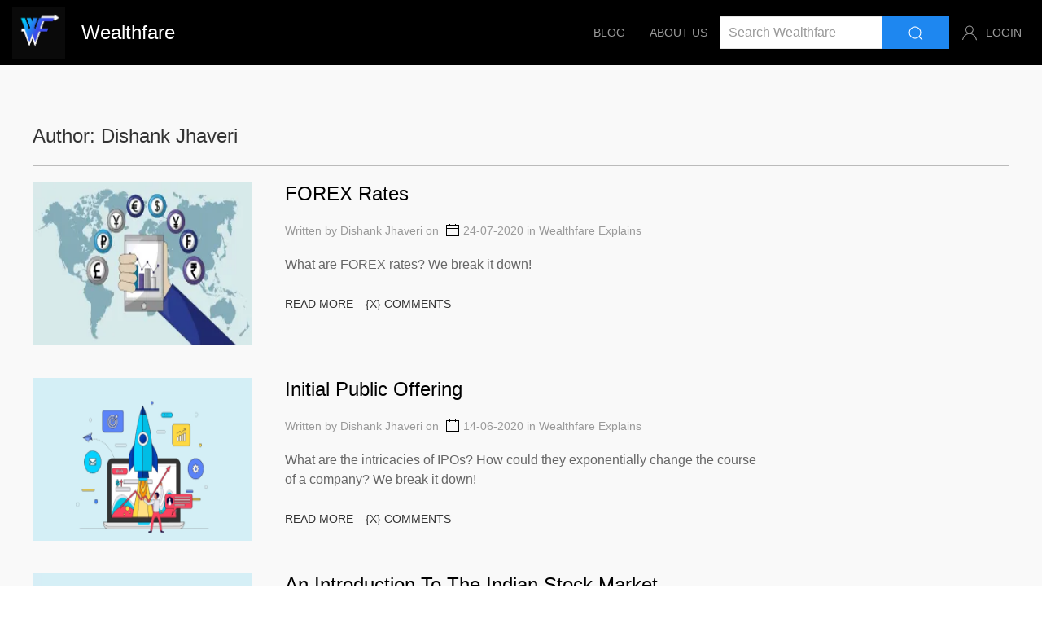

--- FILE ---
content_type: text/html; charset=UTF-8
request_url: https://wealthfare.in/author/dishank-jhaveri/
body_size: 11334
content:


<!DOCTYPE html>
<html lang="en">
<head>
    <meta charset="utf-8">
    <meta name="viewport" content="width=device-width, initial-scale=1">
    <meta name='robots' content='index, follow, max-image-preview:large, max-snippet:-1, max-video-preview:-1' />

	<!-- This site is optimized with the Yoast SEO plugin v22.3 - https://yoast.com/wordpress/plugins/seo/ -->
	<title>Dishank Jhaveri, Author at Wealthfare</title>
	<link rel="canonical" href="https://wealthfare.in/author/dishank-jhaveri/" />
	<meta property="og:locale" content="en_US" />
	<meta property="og:type" content="profile" />
	<meta property="og:title" content="Dishank Jhaveri, Author at Wealthfare" />
	<meta property="og:url" content="https://wealthfare.in/author/dishank-jhaveri/" />
	<meta property="og:site_name" content="Wealthfare" />
	<meta property="og:image" content="https://secure.gravatar.com/avatar/7278e00b890580c636cbff0806cdc6ce?s=500&d=retro&r=g" />
	<meta name="twitter:card" content="summary_large_image" />
	<script type="application/ld+json" class="yoast-schema-graph">{"@context":"https://schema.org","@graph":[{"@type":"ProfilePage","@id":"https://wealthfare.in/author/dishank-jhaveri/","url":"https://wealthfare.in/author/dishank-jhaveri/","name":"Dishank Jhaveri, Author at Wealthfare","isPartOf":{"@id":"https://wealthfare.in/#website"},"primaryImageOfPage":{"@id":"https://wealthfare.in/author/dishank-jhaveri/#primaryimage"},"image":{"@id":"https://wealthfare.in/author/dishank-jhaveri/#primaryimage"},"thumbnailUrl":"https://i0.wp.com/wealthfare.in/wp-content/uploads/2020/07/What-determines-the-FOREX-rates.jpeg?fit=1280%2C720&ssl=1","breadcrumb":{"@id":"https://wealthfare.in/author/dishank-jhaveri/#breadcrumb"},"inLanguage":"en-US","potentialAction":[{"@type":"ReadAction","target":["https://wealthfare.in/author/dishank-jhaveri/"]}]},{"@type":"ImageObject","inLanguage":"en-US","@id":"https://wealthfare.in/author/dishank-jhaveri/#primaryimage","url":"https://i0.wp.com/wealthfare.in/wp-content/uploads/2020/07/What-determines-the-FOREX-rates.jpeg?fit=1280%2C720&ssl=1","contentUrl":"https://i0.wp.com/wealthfare.in/wp-content/uploads/2020/07/What-determines-the-FOREX-rates.jpeg?fit=1280%2C720&ssl=1","width":1280,"height":720},{"@type":"BreadcrumbList","@id":"https://wealthfare.in/author/dishank-jhaveri/#breadcrumb","itemListElement":[{"@type":"ListItem","position":1,"name":"Home","item":"https://wealthfare.in/"},{"@type":"ListItem","position":2,"name":"Archives for Dishank Jhaveri"}]},{"@type":"WebSite","@id":"https://wealthfare.in/#website","url":"https://wealthfare.in/","name":"Wealthfare","description":"Your Fiscal Cup of Tea","potentialAction":[{"@type":"SearchAction","target":{"@type":"EntryPoint","urlTemplate":"https://wealthfare.in/?s={search_term_string}"},"query-input":"required name=search_term_string"}],"inLanguage":"en-US"},{"@type":"Person","@id":"https://wealthfare.in/#/schema/person/e6a7674dff3ce87fb889c5dd8f932b84","name":"Dishank Jhaveri","image":{"@type":"ImageObject","inLanguage":"en-US","@id":"https://wealthfare.in/#/schema/person/image/551748392e095964ddff35190148e20c","url":"https://secure.gravatar.com/avatar/7278e00b890580c636cbff0806cdc6ce?s=96&d=retro&r=g","contentUrl":"https://secure.gravatar.com/avatar/7278e00b890580c636cbff0806cdc6ce?s=96&d=retro&r=g","caption":"Dishank Jhaveri"},"mainEntityOfPage":{"@id":"https://wealthfare.in/author/dishank-jhaveri/"}}]}</script>
	<!-- / Yoast SEO plugin. -->


<link rel='dns-prefetch' href='//stats.wp.com' />
<link rel='dns-prefetch' href='//fonts.googleapis.com' />
<link rel='dns-prefetch' href='//c0.wp.com' />
<link rel='dns-prefetch' href='//i0.wp.com' />
<link rel='dns-prefetch' href='//widgets.wp.com' />
<link rel='dns-prefetch' href='//s0.wp.com' />
<link rel='dns-prefetch' href='//0.gravatar.com' />
<link rel='dns-prefetch' href='//1.gravatar.com' />
<link rel='dns-prefetch' href='//2.gravatar.com' />
<link rel="alternate" type="application/rss+xml" title="Wealthfare &raquo; Posts by Dishank Jhaveri Feed" href="https://wealthfare.in/author/dishank-jhaveri/feed/" />
<script type="text/javascript">
/* <![CDATA[ */
window._wpemojiSettings = {"baseUrl":"https:\/\/s.w.org\/images\/core\/emoji\/14.0.0\/72x72\/","ext":".png","svgUrl":"https:\/\/s.w.org\/images\/core\/emoji\/14.0.0\/svg\/","svgExt":".svg","source":{"concatemoji":"https:\/\/wealthfare.in\/wp-includes\/js\/wp-emoji-release.min.js?ver=6.4.7"}};
/*! This file is auto-generated */
!function(i,n){var o,s,e;function c(e){try{var t={supportTests:e,timestamp:(new Date).valueOf()};sessionStorage.setItem(o,JSON.stringify(t))}catch(e){}}function p(e,t,n){e.clearRect(0,0,e.canvas.width,e.canvas.height),e.fillText(t,0,0);var t=new Uint32Array(e.getImageData(0,0,e.canvas.width,e.canvas.height).data),r=(e.clearRect(0,0,e.canvas.width,e.canvas.height),e.fillText(n,0,0),new Uint32Array(e.getImageData(0,0,e.canvas.width,e.canvas.height).data));return t.every(function(e,t){return e===r[t]})}function u(e,t,n){switch(t){case"flag":return n(e,"\ud83c\udff3\ufe0f\u200d\u26a7\ufe0f","\ud83c\udff3\ufe0f\u200b\u26a7\ufe0f")?!1:!n(e,"\ud83c\uddfa\ud83c\uddf3","\ud83c\uddfa\u200b\ud83c\uddf3")&&!n(e,"\ud83c\udff4\udb40\udc67\udb40\udc62\udb40\udc65\udb40\udc6e\udb40\udc67\udb40\udc7f","\ud83c\udff4\u200b\udb40\udc67\u200b\udb40\udc62\u200b\udb40\udc65\u200b\udb40\udc6e\u200b\udb40\udc67\u200b\udb40\udc7f");case"emoji":return!n(e,"\ud83e\udef1\ud83c\udffb\u200d\ud83e\udef2\ud83c\udfff","\ud83e\udef1\ud83c\udffb\u200b\ud83e\udef2\ud83c\udfff")}return!1}function f(e,t,n){var r="undefined"!=typeof WorkerGlobalScope&&self instanceof WorkerGlobalScope?new OffscreenCanvas(300,150):i.createElement("canvas"),a=r.getContext("2d",{willReadFrequently:!0}),o=(a.textBaseline="top",a.font="600 32px Arial",{});return e.forEach(function(e){o[e]=t(a,e,n)}),o}function t(e){var t=i.createElement("script");t.src=e,t.defer=!0,i.head.appendChild(t)}"undefined"!=typeof Promise&&(o="wpEmojiSettingsSupports",s=["flag","emoji"],n.supports={everything:!0,everythingExceptFlag:!0},e=new Promise(function(e){i.addEventListener("DOMContentLoaded",e,{once:!0})}),new Promise(function(t){var n=function(){try{var e=JSON.parse(sessionStorage.getItem(o));if("object"==typeof e&&"number"==typeof e.timestamp&&(new Date).valueOf()<e.timestamp+604800&&"object"==typeof e.supportTests)return e.supportTests}catch(e){}return null}();if(!n){if("undefined"!=typeof Worker&&"undefined"!=typeof OffscreenCanvas&&"undefined"!=typeof URL&&URL.createObjectURL&&"undefined"!=typeof Blob)try{var e="postMessage("+f.toString()+"("+[JSON.stringify(s),u.toString(),p.toString()].join(",")+"));",r=new Blob([e],{type:"text/javascript"}),a=new Worker(URL.createObjectURL(r),{name:"wpTestEmojiSupports"});return void(a.onmessage=function(e){c(n=e.data),a.terminate(),t(n)})}catch(e){}c(n=f(s,u,p))}t(n)}).then(function(e){for(var t in e)n.supports[t]=e[t],n.supports.everything=n.supports.everything&&n.supports[t],"flag"!==t&&(n.supports.everythingExceptFlag=n.supports.everythingExceptFlag&&n.supports[t]);n.supports.everythingExceptFlag=n.supports.everythingExceptFlag&&!n.supports.flag,n.DOMReady=!1,n.readyCallback=function(){n.DOMReady=!0}}).then(function(){return e}).then(function(){var e;n.supports.everything||(n.readyCallback(),(e=n.source||{}).concatemoji?t(e.concatemoji):e.wpemoji&&e.twemoji&&(t(e.twemoji),t(e.wpemoji)))}))}((window,document),window._wpemojiSettings);
/* ]]> */
</script>
<style id='wp-emoji-styles-inline-css' type='text/css'>

	img.wp-smiley, img.emoji {
		display: inline !important;
		border: none !important;
		box-shadow: none !important;
		height: 1em !important;
		width: 1em !important;
		margin: 0 0.07em !important;
		vertical-align: -0.1em !important;
		background: none !important;
		padding: 0 !important;
	}
</style>
<link rel='stylesheet' id='wp-block-library-css' href='https://c0.wp.com/c/6.4.7/wp-includes/css/dist/block-library/style.min.css' type='text/css' media='all' />
<style id='wp-block-library-inline-css' type='text/css'>
.has-text-align-justify{text-align:justify;}
</style>
<link rel='stylesheet' id='ugb-style-css-v2-css' href='https://wealthfare.in/wp-content/plugins/stackable-ultimate-gutenberg-blocks/dist/deprecated/frontend_blocks_deprecated_v2.css?ver=3.12.11' type='text/css' media='all' />
<style id='ugb-style-css-v2-inline-css' type='text/css'>
:root {
			--content-width: 900px;
		}
</style>
<link rel='stylesheet' id='mediaelement-css' href='https://c0.wp.com/c/6.4.7/wp-includes/js/mediaelement/mediaelementplayer-legacy.min.css' type='text/css' media='all' />
<link rel='stylesheet' id='wp-mediaelement-css' href='https://c0.wp.com/c/6.4.7/wp-includes/js/mediaelement/wp-mediaelement.min.css' type='text/css' media='all' />
<style id='jetpack-sharing-buttons-style-inline-css' type='text/css'>
.jetpack-sharing-buttons__services-list{display:flex;flex-direction:row;flex-wrap:wrap;gap:0;list-style-type:none;margin:5px;padding:0}.jetpack-sharing-buttons__services-list.has-small-icon-size{font-size:12px}.jetpack-sharing-buttons__services-list.has-normal-icon-size{font-size:16px}.jetpack-sharing-buttons__services-list.has-large-icon-size{font-size:24px}.jetpack-sharing-buttons__services-list.has-huge-icon-size{font-size:36px}@media print{.jetpack-sharing-buttons__services-list{display:none!important}}.editor-styles-wrapper .wp-block-jetpack-sharing-buttons{gap:0;padding-inline-start:0}ul.jetpack-sharing-buttons__services-list.has-background{padding:1.25em 2.375em}
</style>
<style id='classic-theme-styles-inline-css' type='text/css'>
/*! This file is auto-generated */
.wp-block-button__link{color:#fff;background-color:#32373c;border-radius:9999px;box-shadow:none;text-decoration:none;padding:calc(.667em + 2px) calc(1.333em + 2px);font-size:1.125em}.wp-block-file__button{background:#32373c;color:#fff;text-decoration:none}
</style>
<style id='global-styles-inline-css' type='text/css'>
body{--wp--preset--color--black: #000000;--wp--preset--color--cyan-bluish-gray: #abb8c3;--wp--preset--color--white: #ffffff;--wp--preset--color--pale-pink: #f78da7;--wp--preset--color--vivid-red: #cf2e2e;--wp--preset--color--luminous-vivid-orange: #ff6900;--wp--preset--color--luminous-vivid-amber: #fcb900;--wp--preset--color--light-green-cyan: #7bdcb5;--wp--preset--color--vivid-green-cyan: #00d084;--wp--preset--color--pale-cyan-blue: #8ed1fc;--wp--preset--color--vivid-cyan-blue: #0693e3;--wp--preset--color--vivid-purple: #9b51e0;--wp--preset--gradient--vivid-cyan-blue-to-vivid-purple: linear-gradient(135deg,rgba(6,147,227,1) 0%,rgb(155,81,224) 100%);--wp--preset--gradient--light-green-cyan-to-vivid-green-cyan: linear-gradient(135deg,rgb(122,220,180) 0%,rgb(0,208,130) 100%);--wp--preset--gradient--luminous-vivid-amber-to-luminous-vivid-orange: linear-gradient(135deg,rgba(252,185,0,1) 0%,rgba(255,105,0,1) 100%);--wp--preset--gradient--luminous-vivid-orange-to-vivid-red: linear-gradient(135deg,rgba(255,105,0,1) 0%,rgb(207,46,46) 100%);--wp--preset--gradient--very-light-gray-to-cyan-bluish-gray: linear-gradient(135deg,rgb(238,238,238) 0%,rgb(169,184,195) 100%);--wp--preset--gradient--cool-to-warm-spectrum: linear-gradient(135deg,rgb(74,234,220) 0%,rgb(151,120,209) 20%,rgb(207,42,186) 40%,rgb(238,44,130) 60%,rgb(251,105,98) 80%,rgb(254,248,76) 100%);--wp--preset--gradient--blush-light-purple: linear-gradient(135deg,rgb(255,206,236) 0%,rgb(152,150,240) 100%);--wp--preset--gradient--blush-bordeaux: linear-gradient(135deg,rgb(254,205,165) 0%,rgb(254,45,45) 50%,rgb(107,0,62) 100%);--wp--preset--gradient--luminous-dusk: linear-gradient(135deg,rgb(255,203,112) 0%,rgb(199,81,192) 50%,rgb(65,88,208) 100%);--wp--preset--gradient--pale-ocean: linear-gradient(135deg,rgb(255,245,203) 0%,rgb(182,227,212) 50%,rgb(51,167,181) 100%);--wp--preset--gradient--electric-grass: linear-gradient(135deg,rgb(202,248,128) 0%,rgb(113,206,126) 100%);--wp--preset--gradient--midnight: linear-gradient(135deg,rgb(2,3,129) 0%,rgb(40,116,252) 100%);--wp--preset--font-size--small: 13px;--wp--preset--font-size--medium: 20px;--wp--preset--font-size--large: 36px;--wp--preset--font-size--x-large: 42px;--wp--preset--spacing--20: 0.44rem;--wp--preset--spacing--30: 0.67rem;--wp--preset--spacing--40: 1rem;--wp--preset--spacing--50: 1.5rem;--wp--preset--spacing--60: 2.25rem;--wp--preset--spacing--70: 3.38rem;--wp--preset--spacing--80: 5.06rem;--wp--preset--shadow--natural: 6px 6px 9px rgba(0, 0, 0, 0.2);--wp--preset--shadow--deep: 12px 12px 50px rgba(0, 0, 0, 0.4);--wp--preset--shadow--sharp: 6px 6px 0px rgba(0, 0, 0, 0.2);--wp--preset--shadow--outlined: 6px 6px 0px -3px rgba(255, 255, 255, 1), 6px 6px rgba(0, 0, 0, 1);--wp--preset--shadow--crisp: 6px 6px 0px rgba(0, 0, 0, 1);}:where(.is-layout-flex){gap: 0.5em;}:where(.is-layout-grid){gap: 0.5em;}body .is-layout-flow > .alignleft{float: left;margin-inline-start: 0;margin-inline-end: 2em;}body .is-layout-flow > .alignright{float: right;margin-inline-start: 2em;margin-inline-end: 0;}body .is-layout-flow > .aligncenter{margin-left: auto !important;margin-right: auto !important;}body .is-layout-constrained > .alignleft{float: left;margin-inline-start: 0;margin-inline-end: 2em;}body .is-layout-constrained > .alignright{float: right;margin-inline-start: 2em;margin-inline-end: 0;}body .is-layout-constrained > .aligncenter{margin-left: auto !important;margin-right: auto !important;}body .is-layout-constrained > :where(:not(.alignleft):not(.alignright):not(.alignfull)){max-width: var(--wp--style--global--content-size);margin-left: auto !important;margin-right: auto !important;}body .is-layout-constrained > .alignwide{max-width: var(--wp--style--global--wide-size);}body .is-layout-flex{display: flex;}body .is-layout-flex{flex-wrap: wrap;align-items: center;}body .is-layout-flex > *{margin: 0;}body .is-layout-grid{display: grid;}body .is-layout-grid > *{margin: 0;}:where(.wp-block-columns.is-layout-flex){gap: 2em;}:where(.wp-block-columns.is-layout-grid){gap: 2em;}:where(.wp-block-post-template.is-layout-flex){gap: 1.25em;}:where(.wp-block-post-template.is-layout-grid){gap: 1.25em;}.has-black-color{color: var(--wp--preset--color--black) !important;}.has-cyan-bluish-gray-color{color: var(--wp--preset--color--cyan-bluish-gray) !important;}.has-white-color{color: var(--wp--preset--color--white) !important;}.has-pale-pink-color{color: var(--wp--preset--color--pale-pink) !important;}.has-vivid-red-color{color: var(--wp--preset--color--vivid-red) !important;}.has-luminous-vivid-orange-color{color: var(--wp--preset--color--luminous-vivid-orange) !important;}.has-luminous-vivid-amber-color{color: var(--wp--preset--color--luminous-vivid-amber) !important;}.has-light-green-cyan-color{color: var(--wp--preset--color--light-green-cyan) !important;}.has-vivid-green-cyan-color{color: var(--wp--preset--color--vivid-green-cyan) !important;}.has-pale-cyan-blue-color{color: var(--wp--preset--color--pale-cyan-blue) !important;}.has-vivid-cyan-blue-color{color: var(--wp--preset--color--vivid-cyan-blue) !important;}.has-vivid-purple-color{color: var(--wp--preset--color--vivid-purple) !important;}.has-black-background-color{background-color: var(--wp--preset--color--black) !important;}.has-cyan-bluish-gray-background-color{background-color: var(--wp--preset--color--cyan-bluish-gray) !important;}.has-white-background-color{background-color: var(--wp--preset--color--white) !important;}.has-pale-pink-background-color{background-color: var(--wp--preset--color--pale-pink) !important;}.has-vivid-red-background-color{background-color: var(--wp--preset--color--vivid-red) !important;}.has-luminous-vivid-orange-background-color{background-color: var(--wp--preset--color--luminous-vivid-orange) !important;}.has-luminous-vivid-amber-background-color{background-color: var(--wp--preset--color--luminous-vivid-amber) !important;}.has-light-green-cyan-background-color{background-color: var(--wp--preset--color--light-green-cyan) !important;}.has-vivid-green-cyan-background-color{background-color: var(--wp--preset--color--vivid-green-cyan) !important;}.has-pale-cyan-blue-background-color{background-color: var(--wp--preset--color--pale-cyan-blue) !important;}.has-vivid-cyan-blue-background-color{background-color: var(--wp--preset--color--vivid-cyan-blue) !important;}.has-vivid-purple-background-color{background-color: var(--wp--preset--color--vivid-purple) !important;}.has-black-border-color{border-color: var(--wp--preset--color--black) !important;}.has-cyan-bluish-gray-border-color{border-color: var(--wp--preset--color--cyan-bluish-gray) !important;}.has-white-border-color{border-color: var(--wp--preset--color--white) !important;}.has-pale-pink-border-color{border-color: var(--wp--preset--color--pale-pink) !important;}.has-vivid-red-border-color{border-color: var(--wp--preset--color--vivid-red) !important;}.has-luminous-vivid-orange-border-color{border-color: var(--wp--preset--color--luminous-vivid-orange) !important;}.has-luminous-vivid-amber-border-color{border-color: var(--wp--preset--color--luminous-vivid-amber) !important;}.has-light-green-cyan-border-color{border-color: var(--wp--preset--color--light-green-cyan) !important;}.has-vivid-green-cyan-border-color{border-color: var(--wp--preset--color--vivid-green-cyan) !important;}.has-pale-cyan-blue-border-color{border-color: var(--wp--preset--color--pale-cyan-blue) !important;}.has-vivid-cyan-blue-border-color{border-color: var(--wp--preset--color--vivid-cyan-blue) !important;}.has-vivid-purple-border-color{border-color: var(--wp--preset--color--vivid-purple) !important;}.has-vivid-cyan-blue-to-vivid-purple-gradient-background{background: var(--wp--preset--gradient--vivid-cyan-blue-to-vivid-purple) !important;}.has-light-green-cyan-to-vivid-green-cyan-gradient-background{background: var(--wp--preset--gradient--light-green-cyan-to-vivid-green-cyan) !important;}.has-luminous-vivid-amber-to-luminous-vivid-orange-gradient-background{background: var(--wp--preset--gradient--luminous-vivid-amber-to-luminous-vivid-orange) !important;}.has-luminous-vivid-orange-to-vivid-red-gradient-background{background: var(--wp--preset--gradient--luminous-vivid-orange-to-vivid-red) !important;}.has-very-light-gray-to-cyan-bluish-gray-gradient-background{background: var(--wp--preset--gradient--very-light-gray-to-cyan-bluish-gray) !important;}.has-cool-to-warm-spectrum-gradient-background{background: var(--wp--preset--gradient--cool-to-warm-spectrum) !important;}.has-blush-light-purple-gradient-background{background: var(--wp--preset--gradient--blush-light-purple) !important;}.has-blush-bordeaux-gradient-background{background: var(--wp--preset--gradient--blush-bordeaux) !important;}.has-luminous-dusk-gradient-background{background: var(--wp--preset--gradient--luminous-dusk) !important;}.has-pale-ocean-gradient-background{background: var(--wp--preset--gradient--pale-ocean) !important;}.has-electric-grass-gradient-background{background: var(--wp--preset--gradient--electric-grass) !important;}.has-midnight-gradient-background{background: var(--wp--preset--gradient--midnight) !important;}.has-small-font-size{font-size: var(--wp--preset--font-size--small) !important;}.has-medium-font-size{font-size: var(--wp--preset--font-size--medium) !important;}.has-large-font-size{font-size: var(--wp--preset--font-size--large) !important;}.has-x-large-font-size{font-size: var(--wp--preset--font-size--x-large) !important;}
.wp-block-navigation a:where(:not(.wp-element-button)){color: inherit;}
:where(.wp-block-post-template.is-layout-flex){gap: 1.25em;}:where(.wp-block-post-template.is-layout-grid){gap: 1.25em;}
:where(.wp-block-columns.is-layout-flex){gap: 2em;}:where(.wp-block-columns.is-layout-grid){gap: 2em;}
.wp-block-pullquote{font-size: 1.5em;line-height: 1.6;}
</style>
<link rel='stylesheet' id='custom_css-css' href='https://wealthfare.in/wp-content/themes/wealthfare_custom_theme/style.css?ver=6.4.7' type='text/css' media='all' />
<link rel='stylesheet' id='ui_kit_css-css' href='https://wealthfare.in/wp-content/themes/wealthfare_custom_theme/css/ui_kit/uikit.css?ver=6.4.7' type='text/css' media='all' />
<link rel='stylesheet' id='ui_kit_min_css-css' href='https://wealthfare.in/wp-content/themes/wealthfare_custom_theme/css/ui_kit/uikit.min.css?ver=6.4.7' type='text/css' media='all' />
<link rel='stylesheet' id='styles_css-css' href='https://wealthfare.in/wp-content/themes/wealthfare_custom_theme/css/styles.css?ver=6.4.7' type='text/css' media='all' />
<link rel='stylesheet' id='montserrat-css' href='https://fonts.googleapis.com/css?family=Open+Sans&#038;display=swap&#038;ver=6.4.7' type='text/css' media='all' />
<link rel='stylesheet' id='open_sans-css' href='https://fonts.googleapis.com/css?family=Montserrat&#038;display=swap&#038;ver=6.4.7' type='text/css' media='all' />
<link rel='stylesheet' id='slb_core-css' href='https://wealthfare.in/wp-content/plugins/simple-lightbox/client/css/app.css?ver=2.9.3' type='text/css' media='all' />
<style id='kadence-blocks-global-variables-inline-css' type='text/css'>
:root {--global-kb-font-size-sm:clamp(0.8rem, 0.73rem + 0.217vw, 0.9rem);--global-kb-font-size-md:clamp(1.1rem, 0.995rem + 0.326vw, 1.25rem);--global-kb-font-size-lg:clamp(1.75rem, 1.576rem + 0.543vw, 2rem);--global-kb-font-size-xl:clamp(2.25rem, 1.728rem + 1.63vw, 3rem);--global-kb-font-size-xxl:clamp(2.5rem, 1.456rem + 3.26vw, 4rem);--global-kb-font-size-xxxl:clamp(2.75rem, 0.489rem + 7.065vw, 6rem);}:root {--global-palette1: #3182CE;--global-palette2: #2B6CB0;--global-palette3: #1A202C;--global-palette4: #2D3748;--global-palette5: #4A5568;--global-palette6: #718096;--global-palette7: #EDF2F7;--global-palette8: #F7FAFC;--global-palette9: #ffffff;}
</style>
<link rel='stylesheet' id='jetpack_css-css' href='https://c0.wp.com/p/jetpack/13.2.1/css/jetpack.css' type='text/css' media='all' />
<script type="text/javascript" id="ugb-block-frontend-js-v2-js-extra">
/* <![CDATA[ */
var stackable = {"restUrl":"https:\/\/wealthfare.in\/wp-json\/"};
/* ]]> */
</script>
<script type="text/javascript" src="https://wealthfare.in/wp-content/plugins/stackable-ultimate-gutenberg-blocks/dist/deprecated/frontend_blocks_deprecated_v2.js?ver=3.12.11" id="ugb-block-frontend-js-v2-js"></script>
<link rel="https://api.w.org/" href="https://wealthfare.in/wp-json/" /><link rel="alternate" type="application/json" href="https://wealthfare.in/wp-json/wp/v2/users/17" /><link rel="EditURI" type="application/rsd+xml" title="RSD" href="https://wealthfare.in/xmlrpc.php?rsd" />
<meta name="generator" content="WordPress 6.4.7" />
	<style>img#wpstats{display:none}</style>
		 
<!-- Global site tag (gtag.js) - Google Analytics -->
<script async src="https://www.googletagmanager.com/gtag/js?id=UA-170623285-1"></script>
<script>
  window.dataLayer = window.dataLayer || [];
  function gtag(){dataLayer.push(arguments);}
  gtag('js', new Date());

  gtag('config', 'UA-170623285-1');
</script>
 
<link rel="icon" href="https://i0.wp.com/wealthfare.in/wp-content/uploads/2020/04/cropped-logo_no_bg.png?fit=32%2C32&#038;ssl=1" sizes="32x32" />
<link rel="icon" href="https://i0.wp.com/wealthfare.in/wp-content/uploads/2020/04/cropped-logo_no_bg.png?fit=192%2C192&#038;ssl=1" sizes="192x192" />
<link rel="apple-touch-icon" href="https://i0.wp.com/wealthfare.in/wp-content/uploads/2020/04/cropped-logo_no_bg.png?fit=180%2C180&#038;ssl=1" />
<meta name="msapplication-TileImage" content="https://i0.wp.com/wealthfare.in/wp-content/uploads/2020/04/cropped-logo_no_bg.png?fit=270%2C270&#038;ssl=1" />
</head>
<body>
    <div uk-sticky="animation: uk-animation-slide-top; sel-target: .uk-navbar-container; cls-active: uk-navbar-sticky">
        <nav class="uk-navbar-container" uk-navbar style="background-color: black">
            <!-- <div class="uk-container-expand"> -->
                <div uk-navbar class="uk-navbar">
                    <div class="uk-navbar-left">
                        <ul class="uk-navbar-nav">
                            <li class="uk-hidden@m"><a class="uk-navbar-toggle" uk-navbar-toggle-icon uk-toggle="target: #sideNav"></a></li>
                            <li><a class="uk-navbar-item uk-logo" href="https://wealthfare.in">
                            <img src="https://wealthfare.in/wp-content/themes/wealthfare_custom_theme/static/images/common/logo_11.png" width="65px" class="uk-visible@m">
                            <img src="https://wealthfare.in/wp-content/themes/wealthfare_custom_theme/static/images/common/logo.png" width="40px" class="uk-hidden@m">
                            <span class="uk-margin-left" style="color: white; font-size: 1.5rem;">W</span>
                            <span style="color: white; font-size: 1.5rem;text-transform: lowercase">ealthfare</span>
                            </a></li>
                        </ul>
                    </div>
                    <div class="uk-navbar-right">
                        <ul class="uk-navbar-nav">
                            <li class="uk-hidden@m">
                                <a onclick="document.getElementById('mobile_search_wrapper').style.display = 'block'; document.getElementById('mobile_search').classList.add('mobile_search_final');" href="search" uk-scroll>
                                    <span uk-icon="search" style="color: white"></span>
                                </a>
                            </li>
                                                    </ul>
                    </div>
                </div>
            <!-- </div> -->
            <div class="uk-navbar-right uk-visible@m">
                <ul class="uk-navbar-nav">
                    <li><a href="https://wealthfare.in/blog"  >Blog</a>
                    <div uk-dropdown="pos: bottom-justify" class="uk-text-">
                    <div class="category-dropdown"><img src="https://wealthfare.in/wp-content/uploads/2020/07/Wealthfare-Deconstruct-1.jpeg" width="25px" style="margin-right: 10px"/><a class="uk-link-heading" href="https://wealthfare.in/category/wealthfare-deconstruct/">Wealthfare Deconstruct</a></div><div class="category-dropdown"><img src="https://wealthfare.in/wp-content/uploads/2020/05/explains.jpeg" width="25px" style="margin-right: 10px"/><a class="uk-link-heading" href="https://wealthfare.in/category/wealthfare-explains/">Wealthfare Explains</a></div><div class="category-dropdown"><img src="https://wealthfare.in/wp-content/uploads/2020/05/wise.jpeg" width="25px" style="margin-right: 10px"/><a class="uk-link-heading" href="https://wealthfare.in/category/wealthfare-wise/">Wealthfare Wise</a></div><div class="category-dropdown"><img src="https://wealthfare.in/wp-content/uploads/2020/05/wizards.jpeg" width="25px" style="margin-right: 10px"/><a class="uk-link-heading" href="https://wealthfare.in/category/wizards-of-wealth/">Wizards Of Wealth</a></div>                    </div></li>
                    <li><a href="https://wealthfare.in/about-us" >About Us</a></li>
                    <div class="uk-margin" style="display: flex">
                        <input class="uk-input uk-form-width-medium" type="search" placeholder="Search Wealthfare" id="search_input" value="">
                        <button class="uk-button uk-button-primary" type="button" onclick="
                            search_term = document.getElementById('search_input').value;
                            window.location = './?s='+search_term;
                        " uk-icon="search"></button>
                    </div>
                    <li class="uk-margin-small-right">
                        <a href="https://wealthfare.in/login"><span uk-icon="user" style="padding-right: 10px"></span>
                                                LOGIN</a>
                                            </li>
                </ul>
            </div>
        </nav>
    </div>


    <div id="sideNav" uk-offcanvas="overlay: true; mode: slide" style="background-color: rgb(0,0,0,0.35)">
        <div class="uk-offcanvas-bar">
            <div class="uk-grid">
                <button class="uk-offcanvas-close" type="button" uk-close id="sideNavCloseBtn"></button>
                <p class="uk-text-lead uk-text-center">
                    <a class="uk-logo" href="https://wealthfare.in">
                        <img src="https://wealthfare.in/wp-content/themes/wealthfare_custom_theme/static/images/common/logo_no_bg.png" width="40px" class="uk-hidden@m">
                    </a>
                    <span>Wealthfare</span>
                </p>
            </div><hr>
            <div>
                <ul class="uk-nav uk-nav-primary uk-nav-center uk-margin-auto-vertical">
                    <li><a href="https://wealthfare.in" ><span uk-icon="home" style="padding-right: 10px"></span>Home</a></li>
                    <li><a href="https://wealthfare.in/blog" ><span uk-icon="file-text" style="padding-right: 10px"></span>Blog</a></a></li>
                    <li><a href="https://wealthfare.in/about-us" ><span uk-icon="info" style="padding-right: 10px"></span>About Us</a></li>
                    <li><a onclick="
                    document.getElementById('sideNavCloseBtn').click();
                    document.getElementById('mobile_search_wrapper').style.display = 'block';
                    document.getElementById('mobile_search').classList.add('mobile_search_final');
                    " href="search" uk-scroll><span uk-icon="search" style="padding-right: 10px; color: #AAA"></span>Search</a></li>
                                                <li class="uk-margin-small-right"><a href="https://wealthfare.in/login"><span uk-icon="user" style="padding-right: 10px"></span>Login</a></li>
                                    </ul>
            </div>
        </div>
    </div>
    <div href="search" uk-scroll class="mobile_search_wrapper" id="mobile_search_wrapper">
        <div class="mobile_search_initial uk-hidden@m" id="mobile_search" style="display: flex">
            <input class="uk-input" type="search" id="search_input_mobile" placeholder="Search Wealthfare" value="">
            <button class="uk-button uk-button-primary" type="button" onclick="
                search_term = document.getElementById('search_input_mobile').value;
                window.location = './?s='+search_term;
            " uk-icon="search"></button>
            <button class="uk-button uk-button-secondary" id="search_close_btn" type="button" style="padding: 0 15px" onclick = "document.getElementById('mobile_search').classList.remove('mobile_search_final')">X</button>
        </div>
    </div>
    <!-- <div class="uk-container uk-container-center open_sans"> -->
<div class="uk-section uk-text-medium" style="background-color: #F9F9F9">
    <div class="uk-container">
        <h3>Author: Dishank Jhaveri</h3>
        <div></div>
        <hr>
        <div uk-grid><div class="uk-width-1-4@m uk-width-1-1@s"><a href="https://wealthfare.in/what-determines-the-forex-rates/"class="post-featured-image-link" rel="bookmark"><img width="300" height="169" src="https://i0.wp.com/wealthfare.in/wp-content/uploads/2020/07/What-determines-the-FOREX-rates.jpeg?fit=300%2C169&amp;ssl=1" class="attachment-300x200 size-300x200 wp-post-image" alt="" decoding="async" fetchpriority="high" srcset="https://i0.wp.com/wealthfare.in/wp-content/uploads/2020/07/What-determines-the-FOREX-rates.jpeg?w=1280&amp;ssl=1 1280w, https://i0.wp.com/wealthfare.in/wp-content/uploads/2020/07/What-determines-the-FOREX-rates.jpeg?resize=300%2C169&amp;ssl=1 300w, https://i0.wp.com/wealthfare.in/wp-content/uploads/2020/07/What-determines-the-FOREX-rates.jpeg?resize=1024%2C576&amp;ssl=1 1024w, https://i0.wp.com/wealthfare.in/wp-content/uploads/2020/07/What-determines-the-FOREX-rates.jpeg?resize=768%2C432&amp;ssl=1 768w" sizes="(max-width: 300px) 100vw, 300px" /></a></div><div class="uk-width-1-2@m uk-width-1-1@s"><article class="uk-article"><div><a class="uk-article-title" href="https://wealthfare.in/what-determines-the-forex-rates/">FOREX Rates</a><p class="uk-article-meta">Written by <a href="https://wealthfare.in/author/dishank-jhaveri/" title="Posts by Dishank Jhaveri" class="author url fn" rel="author">Dishank Jhaveri</a> on <span uk-icon="calendar"></span>24-07-2020 in <a href="https://wealthfare.in/category/wealthfare-explains/" rel="category tag">Wealthfare Explains</a><div class="uk-text">What are FOREX rates? We break it down!</div><br><div class="uk-grid-small uk-child-width-auto read-more" uk-grid><div><a class="uk-button uk-button-text" href="https://wealthfare.in/what-determines-the-forex-rates/">Read more</a></div><div><a class="uk-button uk-button-text" href="https://wealthfare.in/what-determines-the-forex-rates/">{x} Comments</a></div></div></div></article></div></div><div uk-grid><div class="uk-width-1-4@m uk-width-1-1@s"><a href="https://wealthfare.in/initial-public-offering/"class="post-featured-image-link" rel="bookmark"><img width="300" height="169" src="https://i0.wp.com/wealthfare.in/wp-content/uploads/2020/06/IPO.png?fit=300%2C169&amp;ssl=1" class="attachment-300x200 size-300x200 wp-post-image" alt="" decoding="async" srcset="https://i0.wp.com/wealthfare.in/wp-content/uploads/2020/06/IPO.png?w=1280&amp;ssl=1 1280w, https://i0.wp.com/wealthfare.in/wp-content/uploads/2020/06/IPO.png?resize=300%2C169&amp;ssl=1 300w, https://i0.wp.com/wealthfare.in/wp-content/uploads/2020/06/IPO.png?resize=1024%2C576&amp;ssl=1 1024w, https://i0.wp.com/wealthfare.in/wp-content/uploads/2020/06/IPO.png?resize=768%2C432&amp;ssl=1 768w" sizes="(max-width: 300px) 100vw, 300px" /></a></div><div class="uk-width-1-2@m uk-width-1-1@s"><article class="uk-article"><div><a class="uk-article-title" href="https://wealthfare.in/initial-public-offering/">Initial Public Offering</a><p class="uk-article-meta">Written by <a href="https://wealthfare.in/author/dishank-jhaveri/" title="Posts by Dishank Jhaveri" class="author url fn" rel="author">Dishank Jhaveri</a> on <span uk-icon="calendar"></span>14-06-2020 in <a href="https://wealthfare.in/category/wealthfare-explains/" rel="category tag">Wealthfare Explains</a><div class="uk-text">What are the intricacies of IPOs? How could they exponentially change the course of a company? We break it down!</div><br><div class="uk-grid-small uk-child-width-auto read-more" uk-grid><div><a class="uk-button uk-button-text" href="https://wealthfare.in/initial-public-offering/">Read more</a></div><div><a class="uk-button uk-button-text" href="https://wealthfare.in/initial-public-offering/">{x} Comments</a></div></div></div></article></div></div><div uk-grid><div class="uk-width-1-4@m uk-width-1-1@s"><a href="https://wealthfare.in/an-introduction-to-the-indian-stock-market/"class="post-featured-image-link" rel="bookmark"><img width="300" height="169" src="https://i0.wp.com/wealthfare.in/wp-content/uploads/2020/04/An-Introduction-to-the-Indian-Stock-Market.jpeg?fit=300%2C169&amp;ssl=1" class="attachment-300x200 size-300x200 wp-post-image" alt="" decoding="async" srcset="https://i0.wp.com/wealthfare.in/wp-content/uploads/2020/04/An-Introduction-to-the-Indian-Stock-Market.jpeg?w=1280&amp;ssl=1 1280w, https://i0.wp.com/wealthfare.in/wp-content/uploads/2020/04/An-Introduction-to-the-Indian-Stock-Market.jpeg?resize=300%2C169&amp;ssl=1 300w, https://i0.wp.com/wealthfare.in/wp-content/uploads/2020/04/An-Introduction-to-the-Indian-Stock-Market.jpeg?resize=1024%2C576&amp;ssl=1 1024w, https://i0.wp.com/wealthfare.in/wp-content/uploads/2020/04/An-Introduction-to-the-Indian-Stock-Market.jpeg?resize=768%2C432&amp;ssl=1 768w" sizes="(max-width: 300px) 100vw, 300px" /></a></div><div class="uk-width-1-2@m uk-width-1-1@s"><article class="uk-article"><div><a class="uk-article-title" href="https://wealthfare.in/an-introduction-to-the-indian-stock-market/">An Introduction To The Indian Stock Market</a><p class="uk-article-meta">Written by <a href="https://wealthfare.in/author/dishank-jhaveri/" title="Posts by Dishank Jhaveri" class="author url fn" rel="author">Dishank Jhaveri</a> on <span uk-icon="calendar"></span>29-04-2020 in <a href="https://wealthfare.in/category/wealthfare-explains/" rel="category tag">Wealthfare Explains</a><div class="uk-text">What's going on in the world's busiest auction? We break it down!</div><br><div class="uk-grid-small uk-child-width-auto read-more" uk-grid><div><a class="uk-button uk-button-text" href="https://wealthfare.in/an-introduction-to-the-indian-stock-market/">Read more</a></div><div><a class="uk-button uk-button-text" href="https://wealthfare.in/an-introduction-to-the-indian-stock-market/">{x} Comments</a></div></div></div></article></div></div>        <div class="uk-margin-top uk-align-right uk-text-lead">
                    </div>
    </div>
</div>


<script type="text/javascript" src="https://wealthfare.in/wp-content/plugins/jetpack/jetpack_vendor/automattic/jetpack-image-cdn/dist/image-cdn.js?minify=false&amp;ver=132249e245926ae3e188" id="jetpack-photon-js"></script>
<script type="text/javascript" src="https://wealthfare.in/wp-content/themes/wealthfare_custom_theme/js/ui_kit/uikit.js?ver=1.0" id="ui_kit_js-js"></script>
<script type="text/javascript" src="https://wealthfare.in/wp-content/themes/wealthfare_custom_theme/js/ui_kit/uikit-icons.js?ver=1.0" id="ui_kit_icons_js-js"></script>
<script type="text/javascript" src="https://stats.wp.com/e-202604.js" id="jetpack-stats-js" data-wp-strategy="defer"></script>
<script type="text/javascript" id="jetpack-stats-js-after">
/* <![CDATA[ */
_stq = window._stq || [];
_stq.push([ "view", JSON.parse("{\"v\":\"ext\",\"blog\":\"177529063\",\"post\":\"0\",\"tz\":\"5.5\",\"srv\":\"wealthfare.in\",\"j\":\"1:13.2.1\"}") ]);
_stq.push([ "clickTrackerInit", "177529063", "0" ]);
/* ]]> */
</script>
<script type="text/javascript" id="slb_context">/* <![CDATA[ */if ( !!window.jQuery ) {(function($){$(document).ready(function(){if ( !!window.SLB ) { {$.extend(SLB, {"context":["public","user_guest"]});} }})})(jQuery);}/* ]]> */</script>

<!-- </div> uk-container DIV -->

<div class="uk-section uk-section-secondary uk-padding">
    <div class="uk-grid">
        <div class="uk-width-1-4@m">
            <div class="uk-text-large">
                <a class="uk-link-heading" href="./">Wealthfare</a>
            </div>
            <div>Your fiscal cup of tea</div>
            <hr class="uk-hidden@m">
        </div>
        <div class="uk-width-1-6@m">
            <div class="uk-margin-top uk-hidden@m"></div>
            <div class="uk-text-large" onclick="window.location = '/category'">Categories</div>
            <hr class="uk-visible@m">
            <div>
                <div><a class="uk-link-heading" href="https://wealthfare.in/category/wealthfare-deconstruct/">Wealthfare Deconstruct</a></div><div><a class="uk-link-heading" href="https://wealthfare.in/category/wealthfare-explains/">Wealthfare Explains</a></div><div><a class="uk-link-heading" href="https://wealthfare.in/category/wealthfare-wise/">Wealthfare Wise</a></div><div><a class="uk-link-heading" href="https://wealthfare.in/category/wizards-of-wealth/">Wizards Of Wealth</a></div>            </div>
            <hr class="uk-hidden@m">
        </div>  
        <div class="uk-width-1-6@m">
            <div class="uk-margin-large-top uk-hidden@m"></div>
            <div class="uk-text-large">Explore</div>
            <hr class="uk-visible@m">
            <div><a class="uk-link-heading" href="./about-us">About Us</a></div>
            <!-- <div><a class="uk-link-heading" href="./">Podcasts</a></div> -->
            <!-- <div><a class="uk-link-heading" href="./">Events</a></div> -->
            <hr class="uk-hidden@m">
        </div>
        <div class="uk-width-1-6@m">
            <div class="uk-margin-large-top uk-hidden@m"></div>
            <div class="uk-text-large">Learn</div>
            <hr class="uk-visible@m">
            <div><a class="uk-link-heading" href="./privacy-policy">Privacy</a></div>
            <hr class="uk-hidden@m">
        </div>
        <div class="uk-width-1-6@m">
            <div class="uk-margin-large-top uk-hidden@m"></div>
            <div class="uk-text-large uk-margin-bottom">Connect</div>
            <hr class="uk-visible@m">
            <span><a uk-icon="instagram" href="https://instagram.com/wealthfare.in?igshid=1t5e2kbrv6sjp" target="_blank"></a></span>
            <span class="uk-margin-left"><a uk-icon="linkedin" href="https://www.linkedin.com/company/wealthfare" target='_blank'></a></span>
        </div>
    </div>
</div>

</body>
</html>

--- FILE ---
content_type: text/css
request_url: https://wealthfare.in/wp-content/themes/wealthfare_custom_theme/style.css?ver=6.4.7
body_size: 285
content:
/*
Theme Name: Wealthfare Custom Theme
Author: Karan Shah
Version: 1.01   
TODO: Add screenshot - 'screenshot.png'
*/

.montserrat {
    font-family: 'Montserrat' !important;
}

.open_sans {
    font-family: 'Open Sans' !important;
}

#respond {
    border-top: 1px solid #CCC;
    padding-top: 1rem
}

/* Highlight active form field */      
#respond input[type=text], textarea {
    -webkit-transition: all 0.20s ease-in-out;
    -moz-transition: all 0.20s ease-in-out;
    -ms-transition: all 0.20s ease-in-out;
    -o-transition: all 0.20s ease-in-out;
    outline: none;
    padding: 3px 0px 3px 3px;
    margin: 5px 1px 3px 0px;
    border: 1px solid #DDDDDD;
    padding: 0.5rem;
    display: block;
}

textarea {
    max-width: 90%;
    font-family: "Open Sans", "Droid Sans", Arial;
    font-size: 1rem;
}

#respond input[type=text]:focus,
input[type=email]:focus, 
input[type=url]:focus,
textarea:focus {
    box-shadow: 0 0 5px rgba(81, 203, 238, 0.21);
    margin: 5px 1px 3px 0px;
    border: 2px solid rgba(81, 203, 238, 1);
}

#author, #email { 
    font-family: "Open Sans", "Droid Sans", Arial;
    font-style: italic;
    color:#1d1d1d; 
    letter-spacing:.1em;
}

#url  {
    color: #1d1d1d;
    font-family: "Luicida Console", "Courier New", "Courier", monospace;
}

#submit {
    background-color:#5cbf2a;
    -moz-border-radius:28px;
    -webkit-border-radius:28px;
    border-radius:5px;
    border:1px solid #5cbf2a;
    display:inline-block;
    cursor:pointer;
    color:#fff;
    font-family:Arial;
    font-size:15px;
    padding: 0.75rem 1.25rem;
    text-decoration:none;
}

#submit:active { 
    position:relative;
    top:1px;
}

p.comment-policy {
    border: 1px solid #ffd499;
    background-color: #fff4e5;
    border-radius: 5px;
    padding: 10px;
    margin: 10px 0px 10px 0px;
    font-size: small;
    font-style: italic;
}

--- FILE ---
content_type: text/css
request_url: https://wealthfare.in/wp-content/themes/wealthfare_custom_theme/css/styles.css?ver=6.4.7
body_size: 628
content:
/*------- Header-Footer --------*/
.current-menu-item {
    color: dodgerblue !important
}

.uk-link-heading:hover {
    color: #AAA !important;
    transition: color 100ms ease-in-out;
}

.uk-link-heading.front-page-category-heading:hover {
    color: #555 !important;
    transition: color 100ms ease-in-out;
}

.post-featured-image-link img {
    width: 300px !important;
    height: 200px !important;
}

hr, .uk-grid-divider.uk-grid-stack>.uk-grid-margin::before {
    border-top: 1px solid #BBB;
}

.uk-grid-divider>:not(.uk-first-column)::before {
    border-left: 1px solid #BBB;
}

.uk-article + .uk-article {
    vertical-align: top;
    margin-top: 0;
}

a.uk-article-title {
    font-size: 1.5rem;
    color: black;
}

a.uk-article-title:hover {
    text-decoration: underline;
    cursor: pointer;
}

span[uk-icon='calendar'], span[uk-icon='search'] {
    color: black;
    vertical-align: bottom;
    margin: 0 3px;
}

.mobile_search_wrapper {
    display: none
}

.mobile_search_initial, .mobile_search_initial * {
    height: 0;
    transition: height 250ms ease-in-out;
}

.uk-dropdown {
    padding: 0 !important;
    width: 250px !important;
}

.uk-dropdown .uk-button {
    width: 250px !important;
}

.shared-counts-wrap::before, .shortcode::before, .style-classic::before {
    content: 'Share Via:';
}

.shared-counts-wrap {
    font-size: 1.2rem;
}

.shared-counts-wrap a:first-of-type, .shortcode a:first-of-type, .style-classic a:first-of-type {
    margin-left: 1rem;
}

@media only screen and (min-width: 960px) {
    .left-div {
        /* border-right: 1px solid black; */
        padding-right: 2rem
    }
    .categories-text-align {
        text-align: start;
    }
    .hero-slider {
        background-size: contain;
        background-position: center;
        background-repeat: no-repeat;
        height: 80vh;
    }
}

@media only screen and (max-width: 960px) {
    .uk-navbar {
        width: 100vw
    }
    .categories-text-align {
        text-align: center;
    }
    .right-div {
        margin-bottom: 2rem
    }
    .post-featured-image-link img {
        width: 100% !important;
        height: auto !important;
    }
    .uk-article {
        text-align: center;
    }
    * {
        text-align: start !important;
    }
    .read-more {
        margin-bottom: 1.5rem;
    }
    .hero-slider {
        background-size: contain;
        background-position: center;
        background-repeat: no-repeat;
        height: 55vh;
    }
    .mobile_search_final, .mobile_search_final * {
        height: 50px
    }
    .latest-posts-featured-image {
        margin-bottom: 1rem;
    }
}

.search-input-class {
    background-color: transparent;
    border: none;
    padding: 0 1rem;
    margin: 1.2rem 0;
    background-color: white;
}



/* -------- Single.php ----------- */

.post-actions {
    position: fixed;
    top: 50%;
    left: 13%;
    color: black;
}

.post-actions div {
    margin: 1rem 0
}

.comments-section-wrapper {
    padding: 2rem;
    background-color: #e8e8e8 !important;
}

@media only screen and (min-width: 960px) {
    .blog-content {
        padding: 4rem 2rem;
    }
}

@media only screen and (max-width: 960px) {
    .blog-content-div {
        margin: 1rem;
    }
}

.single-post-featured-image {
    margin-bottom: 1rem;
    text-align: center;
}
.single-post-featured-image img {
    width: 100%
}

/* -------- front-page.php ----------- */
.article-data {
    padding-left: 1rem;
}

@media only screen and (max-width: 960px) {
    .article-data {
        padding-left: 0
    }
}
.category-dropdown {
    margin: 1rem
}

/* ----Rest-Element-Styles-for-Plugins---- */
table {
  border-collapse: collapse;
}

table, th, td {
  border: 1px solid #00000044;
  padding: 8px;
}